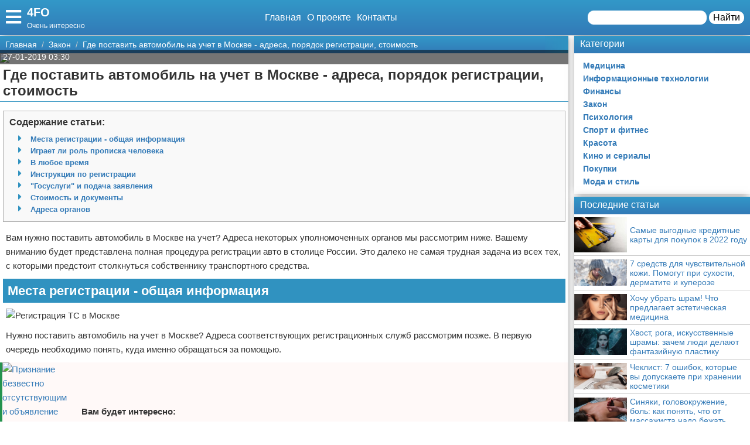

--- FILE ---
content_type: text/html; charset=UTF-8
request_url: https://4fo.ru/zakon/6280-gde-postavit-avtomobil-na-uchet-v-moskve-adresa-poryadok-registracii-stoimost/
body_size: 17996
content:
<!doctype html>
<html lang="ru-RU" prefix="og: http://ogp.me/ns# fb: http://ogp.me/ns/fb#" itemscope itemtype="http://schema.org/Article">
<head>
    <meta charset="utf-8">
    <meta http-equiv="X-UA-Compatible" content="IE=edge">
    <meta name="viewport" content="width=device-width, initial-scale=1">
    <title>Где поставить автомобиль на учет в Москве - адреса, порядок регистрации, стоимость  — 4FO</title>
    <meta name="description" content="Вам нужно поставить автомобиль в Москве на учет? Адреса некоторых уполномоченных органов мы рассмотрим ниже. Вашему вниманию будет представлена полная " />
    <base href="https://4fo.ru" />
    <meta name="theme-color" content="#337ab7" />
    <link rel="canonical" href="https://4fo.ru/zakon/6280-gde-postavit-avtomobil-na-uchet-v-moskve-adresa-poryadok-registracii-stoimost/"/>
    <!-- CSRF Token -->
    <meta name="csrf-token" content="KVSxZ9Gm4Z2ANQ1hvjRAW0cQAyT9jKB7Ef5CJHsz">
                <meta name="yandex-verification" content="59efaf0a16d001b3" />
            
    <meta http-equiv="x-dns-prefetch-control" content="on">
    <link rel="dns-prefetch" href="//img.4fp.ru">
    <link rel="dns-prefetch" href="//cdn.4fp.ru">
    <link rel="dns-prefetch" href="//mc.yandex.ru">
    <link rel="dns-prefetch" href="//cdn-vk.com">
    
    <link itemprop="mainEntityOfPage" href="https://4fo.ru/zakon/6280-gde-postavit-avtomobil-na-uchet-v-moskve-adresa-poryadok-registracii-stoimost" />
    
    <meta property="og:locale" content="ru_RU"/>
    <meta property="og:site_name" content="4FO"/>
    <meta property="og:title" content="Где поставить автомобиль на учет в Москве - адреса, порядок регистрации, стоимость"/>
    <meta property="og:url" content="https://4fo.ru/zakon/6280-gde-postavit-avtomobil-na-uchet-v-moskve-adresa-poryadok-registracii-stoimost"/>
    <meta property="og:type" content="article"/>
        <meta property="article:published_time" content="2019-01-26T17:30:07+00:00"/>
    <meta property="article:modified_time" content="2019-01-26T17:30:07+00:00" />
    <meta property="og:updated_time" content="2019-01-26T17:30:07+00:00" />
        <meta property="article:section" content="Закон"/>
            <meta property="og:description" content="Вам нужно поставить автомобиль в Москве на учет? Адреса некоторых уполномоченных органов мы рассмотрим ниже. Вашему вниманию будет представлена полная "/>
    <meta property="og:image" content="http://fb.ru/misc/i/gallery/26435/3145877.jpg"/>
    <!-- Google+ / Schema.org -->
    <meta itemprop="name" content="4FO"/>
    <meta itemprop="headline" content="Где поставить автомобиль на учет в Москве - адреса, порядок регистрации, стоимость"/>
    <meta itemprop="description" content="Вам нужно поставить автомобиль в Москве на учет? Адреса некоторых уполномоченных органов мы рассмотрим ниже. Вашему вниманию будет представлена полная "/>
    <meta itemprop="image" content="http://fb.ru/misc/i/gallery/26435/3145877.jpg"/>
        <meta itemprop="datePublished" content="2019-01-26T17:30:07+00:00"/>  
    <meta itemprop="dateModified" content="2019-01-26T17:30:07+00:00" />  
            <meta itemprop="author" content="volk"/>
        <!-- Twitter Cards -->
    <meta name="twitter:title" content="Где поставить автомобиль на учет в Москве - адреса, порядок регистрации, стоимость"/>
    <meta name="twitter:url" content="https://4fo.ru/zakon/6280-gde-postavit-avtomobil-na-uchet-v-moskve-adresa-poryadok-registracii-stoimost"/>
    <meta name="twitter:description" content="Вам нужно поставить автомобиль в Москве на учет? Адреса некоторых уполномоченных органов мы рассмотрим ниже. Вашему вниманию будет представлена полная "/>
    <meta name="twitter:image" content="http://fb.ru/misc/i/gallery/26435/3145877.jpg"/>
    <meta name="twitter:card" content="summary_large_image"/>
    <link rel="icon" href="/favicon.ico" type="image/x-icon">
    <meta name="verify-admitad" content="3ec003e02a" />

    
    <!-- Styles -->
   
 <link rel="preload" href="//4fo.ru/css/default.css" as="style" onload="this.onload=null;this.rel='stylesheet'">
     <link rel="preload" href="//4fo.ru/modules/fontawesome/css/all.min.css" as="style" onload="this.onload=null;this.rel='stylesheet'">
    <noscript>
    <link rel="stylesheet" href="//4fo.ru/css/default.css">
    <link rel="stylesheet" href="//4fo.ru/modules/fontawesome/css/all.min.css">
    </noscript>
    <style>
        .load {
            background: #FFF;
            z-index:9999;
            width:100%;
            height:100%;
            position: absolute;
        }
    </style>
    <script data-ad-client="ca-pub-1291319530738106" async src="https://pagead2.googlesyndication.com/pagead/js/adsbygoogle.js"></script>
    <script async src="https://yandex.ru/ads/system/header-bidding.js"></script>
<script>
const dcJs = document.createElement('script'); 
dcJs.src = "https://ads.digitalcaramel.com/js/1ku.ru.js?ts="+new Date().getTime();
dcJs.async = true;
document.head.appendChild(dcJs);
</script>
    <!-- Yandex.RTB -->
<script>window.yaContextCb=window.yaContextCb||[]</script>
<script src="https://yandex.ru/ads/system/context.js" async></script>
<!-- Yandex.Market Widget -->
<script async src="https://aflt.market.yandex.ru/widget/script/api" type="text/javascript"></script>
<script type="text/javascript">
    (function (w) {
        function start() {
            w.removeEventListener("YaMarketAffiliateLoad", start);
            w.YaMarketAffiliate.createWidget({type:"models",
	containerId:"marketWidget",
	params:{clid:2795219,
		searchType:"attractive",
		themeRows:5,
		themeId:1 } });
        }
        w.YaMarketAffiliate
            ? start()
            : w.addEventListener("YaMarketAffiliateLoad", start);
    })(window);
</script>
<!-- End Yandex.Market Widget -->
</head>
<body class="bg-light">
    <div class="load"></div>
    <header>
        <div class="header ggc">
    <div class="header-rows">
        <div class="logo">
            <label class="hamburger-icon" for="hamburger-checkbox">
                <span><i class="fas fa-bars"></i></span>
            </label>
            <div class="logo-block"><div class="logo-name"><a href="/">4FO</a></div><div class="logo-desc">Очень интересно</div> </div>
        </div>
        <div class="header-menu">
            <ul class="header-nav">
                <li><a href="/">Главная</a></li>
                <li><a href="/about">О проекте</a></li>
                <li><a href="/contacts">Контакты</a></li>
            </ul>
            <div class="header-search">
                <form action="/search">
                    <input type="text" name="q" >
                    <button>Найти</button>
                </form>
            </div>
            <div class="header-search-mobile"><a href="/search"><i class="fas fa-search"></i></a></div>
        </div>
    </div>
</div>
<input type="checkbox" id="hamburger-checkbox"/>
<nav class="nav">
    <div class="nav-header">
        <span>Меню</span>
        <label class="" for="hamburger-checkbox">
            <span>X</span>
        </label>
    </div>
        <ul class="nav__list">
            <li><a href="/">Главная</a></li>
            <li>
        <input id="topmenu-group-0" type="checkbox" hidden />
            <div><a href="/categories/">Категории</a><label for="topmenu-group-0"><span class="fa fa-angle-right"></span></label></div>
            <ul class="topmenu-grouplist">
                <li><a href="/medicina/">Медицина</a>
        </li>
        <li><a href="/informacionnye-texnologii/">Информационные технологии</a>
        </li>
        <li><a href="/finansy/">Финансы</a>
        </li>
        <li><a href="/zakon/">Закон</a>
        </li>
        <li><a href="/psixologiya/">Психология</a>
        </li>
        <li><a href="/sport-i-fitnes/">Спорт и фитнес</a>
        </li>
        <li><a href="/krasota/">Красота</a>
        </li>
        <li><a href="/kino-i-serialy/">Кино и сериалы</a>
        </li>
        <li><a href="/pokupki/">Покупки</a>
        </li>
        <li><a href="/moda-i-stil/">Мода и стиль</a>
        </li>
            </ul>
            <li><a href="/search/">Поиск</a></li>
            <li><a href="/about/">О проекте</a></li>
            <li><a href="/contacts/">Контакты</a></li>
            <li><a href="/sotrudnichestvo/">Сотрудничество</a></li>
            <li><a href="/razmeshchenie-reklamy/">Размещение рекламы</a></li>
            <li><a href="/dlya-pravoobladateley/">Для правообладателей</a></li>
            <li><a href="/usloviya-predostavleniya-informatsii/">Условия предоставления информации</a></li>
            <li><a href="/otkaz-ot-otvetstvennosti/">Отказ от ответственности</a></li>
        </ul>
</nav>

        <label class="back-full" for="hamburger-checkbox"></label>
    </header>
    <script>
  window.vkAsyncInit = function() {
    VK.init({
      apiId: 6839446,
      onlyWidgets: true
    });
    if (typeof(vk_groups) !== "undefined") { VK.Widgets.Group("vk_groups", {mode: 3, no_cover: 1, width: "auto"}, 172804971); }
    if (typeof(vk_comments) !== "undefined") { VK.Widgets.Comments("vk_comments", {limit: 30, attach: "photo", autoPublish: 1}); }
    if (typeof(vk_like) !== "undefined") { VK.Widgets.Like("vk_like", {type: "button", verb: 1, height: 22}); }
    if (typeof(comments_browse) !== "undefined") { VK.Widgets.CommentsBrowse('comments_browse', {limit: '5', height: '1', mini: 1}); }

    
    
    
    
        };
        setTimeout(function() {
      var el = document.createElement("script");
      el.type = "text/javascript";
      el.src = "https://vk.com/js/api/openapi.js?156";
      el.async = true;
      document.getElementById("vk_scripts").appendChild(el);
      }, 4500);
    </script>
    <script>
        var title = document.querySelector("title").innerHTML;
        var description = document.querySelector("meta[name='description']").getAttribute("content");
        var image = document.querySelector("meta[property='og:image']").getAttribute("content");
        var url = document.querySelector("link[rel='canonical']").getAttribute("href");
        var text = document.querySelector("meta[name='description']").getAttribute("content");
        
        Share = {
	vkontakte: function(purl = url, ptitle = title, pimg = image, ptext = description) {
		url  = 'https://vk.com/share.php?';
		url += 'url='          + encodeURIComponent(purl);
		url += '&title='       + encodeURIComponent(ptitle);
		url += '&description=' + encodeURIComponent(ptext);
		url += '&image='       + encodeURIComponent(pimg);
		url += '&noparse=true';
		Share.popup(url);
	},
	odnoklassniki: function(purl = url, ptitle = title, pimg = image, ptext = description) {
                url = 'https://connect.ok.ru/offer?';
                url += '&url='    + encodeURIComponent(purl);
                url += '&title=' + encodeURIComponent(ptitle);
                url += '&imageUrl=' + encodeURIComponent(pimg);
		
		Share.popup(url);
	},
	facebook: function(purl = url, ptitle = title, pimg = image, ptext = description) {
		url  = 'https://www.facebook.com/sharer.php?m2w&s=100';
		url += '&p[title]='     + encodeURIComponent(ptitle);
		url += '&p[summary]='   + encodeURIComponent(ptext);
		url += '&p[url]='       + encodeURIComponent(purl);
		url += '&p[images][0]=' + encodeURIComponent(pimg);
		Share.popup(url);
	},
	twitter: function(purl = url, ptitle = title) {
		url  = 'https://twitter.com/intent/tweet?';
		url += 'text='      + encodeURIComponent(ptitle);
		url += '&url='      + encodeURIComponent(purl);
		Share.popup(url);
	},
	mailru: function(purl = url, ptitle = title, pimg = image, ptext = description) {
		url  = 'https://connect.mail.ru/share?';
		url += 'url='          + encodeURIComponent(purl);
		url += '&title='       + encodeURIComponent(ptitle);
		url += '&description=' + encodeURIComponent(ptext);
		url += '&imageurl='    + encodeURIComponent(pimg);
		Share.popup(url)
	},

	popup: function(url) {
		window.open(url,'','toolbar=0,status=0,width=626,height=436');
	}
};
</script>    <div id="vk_scripts"></div>
    <div class="general-container">
        <div class="main-section">
            <main class="hfeed">
                <div role="navigation" aria-label="Breadcrumbs" class="breadcrumb-trail breadcrumbs ggc">
    <ul class="trail-items" itemscope="" itemtype="http://schema.org/BreadcrumbList">
        <meta name="numberOfItems" content="3">
        <meta name="itemListOrder" content="Ascending">
                    <li itemprop="itemListElement" itemscope itemtype="http://schema.org/ListItem">
                <a href="https://4fo.ru"  rel="home"  itemprop="item">
                    <span itemprop="name">Главная</span>
                </a>
                <meta itemprop="position" content="1">
            </li>
                    <li itemprop="itemListElement" itemscope itemtype="http://schema.org/ListItem">
                <a href="https://4fo.ru/zakon/"  itemprop="item">
                    <span itemprop="name">Закон</span>
                </a>
                <meta itemprop="position" content="2">
            </li>
                    <li itemprop="itemListElement" itemscope itemtype="http://schema.org/ListItem">
                <a href="https://4fo.ru/zakon/6280-gde-postavit-avtomobil-na-uchet-v-moskve-adresa-poryadok-registracii-stoimost/"  itemprop="item">
                    <span itemprop="name">Где поставить автомобиль на учет в Москве - адреса, порядок регистрации, стоимость</span>
                </a>
                <meta itemprop="position" content="3">
            </li>
            </ul>
</div>                <div style="display:none" itemprop="publisher" itemscope itemtype="https://schema.org/Organization">
    <meta itemprop="name" content="Volk"/>
    <div itemprop="logo" itemscope itemtype="https://schema.org/ImageObject"> 
        <img itemprop="url image" src="https://4fo.ru/img/logo.jpg" style="display:none;"/> 
    </div> 
</div>
<article class="entry-header hentry">
    <div class="post-card">
        <div class="post-image">
                        <figure>
                <img src="http://fb.ru/misc/i/gallery/26435/3145877.jpg">
            </figure>
                        <div class="post-img-info "><span class="updated published posted-at" datetime="27-01-2019 03:30">27-01-2019 03:30</span><div class="post-views"><!--<i class="far fa-eye"></i> 22--></div></div>
        </div>
        <h1 class="entry-title">Где поставить автомобиль на учет в Москве - адреса, порядок регистрации, стоимость</h1>
        <div class="line"></div>
        <div class="entry-content" itemprop="articleBody">
            <div class="content"> <div class="content-headers"><b>Содержание статьи:</b><br><ul class="content-h" id="page-contents"><li class="fas"><a href="/zakon/6280-gde-postavit-avtomobil-na-uchet-v-moskve-adresa-poryadok-registracii-stoimost#Места-регистрации---общая-информация">Места регистрации - общая информация</a></li><li class="fas"><a href="/zakon/6280-gde-postavit-avtomobil-na-uchet-v-moskve-adresa-poryadok-registracii-stoimost#Играет-ли-роль-прописка-человека">Играет ли роль прописка человека</a></li><li class="fas"><a href="/zakon/6280-gde-postavit-avtomobil-na-uchet-v-moskve-adresa-poryadok-registracii-stoimost#В-любое-время">В любое время</a></li><li class="fas"><a href="/zakon/6280-gde-postavit-avtomobil-na-uchet-v-moskve-adresa-poryadok-registracii-stoimost#Инструкция-по-регистрации">Инструкция по регистрации</a></li><li class="fas"><a href="/zakon/6280-gde-postavit-avtomobil-na-uchet-v-moskve-adresa-poryadok-registracii-stoimost#"Госуслуги"-и-подача-заявления">"Госуслуги" и подача заявления</a></li><li class="fas"><a href="/zakon/6280-gde-postavit-avtomobil-na-uchet-v-moskve-adresa-poryadok-registracii-stoimost#Стоимость-и-документы">Стоимость и документы</a></li><li class="fas"><a href="/zakon/6280-gde-postavit-avtomobil-na-uchet-v-moskve-adresa-poryadok-registracii-stoimost#Адреса-органов">Адреса органов</a></li></ul></div> <p>Вам нужно поставить автомобиль в Москве на учет? Адреса некоторых уполномоченных органов мы рассмотрим ниже. Вашему вниманию будет представлена полная процедура регистрации авто в столице России. Это далеко не самая трудная задача из всех тех, с которыми предстоит столкнуться собственнику транспортного средства.</p>
<a name="Места-регистрации---общая-информация" class="page-contents-link"></a><h2>Места регистрации - общая информация</h2>
<p> <img src="http://fb.ru/misc/i/gallery/26435/3145877.jpg"  itemprop="image" alt="Регистрация ТС в Москве" class="if uuid-3145877"   / /> 
<p>Нужно поставить автомобиль на учет в Москве? Адреса соответствующих регистрационных служб рассмотрим позже. В первую очередь необходимо понять, куда именно обращаться за помощью.</p>
<p class="post-other">
    <a href="/zakon/6278-priznanie-bezvestno-otsutstvuyushhim-i-obyavlenie-umershim-poryadok-i-pravovye-normy-sroki/"><img src="http://fb.ru/misc/i/gallery/31431/3145743.jpg" alt="Признание безвестно отсутствующим и объявление умершим: порядок и правовые нормы, сроки"></a><span class="post-other-desc"><span class="desc">Вам будет интересно:</span><a href="/zakon/6278-priznanie-bezvestno-otsutstvuyushhim-i-obyavlenie-umershim-poryadok-i-pravovye-normy-sroki/">Признание безвестно отсутствующим и объявление умершим: порядок и правовые нормы, сроки</a></span>
</p>
<p>Регистрационные действия с автомобилями в Российской Федерации проводятся через Госавтоинспекции, МРЭО и отделения ГИБДД. Можно обратиться с соответствующим запросом и заранее подготовленными документами в службу "одного окна", а также во центр "Мои документы".</p>
<a name="Играет-ли-роль-прописка-человека" class="page-contents-link"></a><h2>Играет ли роль прописка человека</h2>
<p>Можно ли поставить автомобиль на учет в Москве без прописки? Да, но для этого транспорт должен быть приобретен в столице России. Именно при таком повороте событий у уполномоченных органов не будет никаких вопросов.</p>
<p>По закону зарегистрировать ТС можно в любом регионе РФ. Но тогда транспортный налог будет рассчитываться по правилам города, в котором авто поставили на учет. Это не всегда выгодно. Особенно если речь идет о Москве - здесь налоговые ставки не являются маленькими.</p>
<a name="В-любое-время" class="page-contents-link"></a><h2>В любое время</h2>
<p>Интересно, где можно поставить автомобиль на учет в Москве круглосуточно? Адреса, представленные ниже, принимают заявления от граждан в определенное время. Ни один кабинет по приему населения в уполномоченных органах не работает 24 часа в сутки.</p>
<p>Тем не менее, подать заявление на постановку авто на учет можно и среди ночи. Для этого придется воспользоваться дистанционным обращением в уполномоченный орган. Поможет в этом сервис ЕСИА "Госуслуги". С его помощью в любой момент можно заказывать государственные и муниципальные услуги.</p>
<p> <img src="http://fb.ru/misc/i/gallery/26435/3145873.jpg"  itemprop="image" alt=""Госуслуги" - как поставить ТС на учет" class="if uuid-3145873"   / /> 
<p>Только сначала пользователь должен осуществить регистрацию на официальном портале, а затем подтвердить личность любым удобным способом. Лишь после этого гражданин сможет обращаться во все предлагаемые государственные органы, не выходя из дома. Очень удобно!</p>
<a name="Инструкция-по-регистрации" class="page-contents-link"></a><h2>Инструкция по регистрации</h2>
<p>Нужно поставить автомобиль на учет в Москве? Адреса указанных ранее уполномоченных органов опубликованы ниже. Это только несколько точек принятия заявлений от населения. Наиболее полный перечень подобных организаций лучше изучать для конкретного района столицы. Например, многофункциональных центров в Москве очень много. И лучше подыскать ближайшее отделение к месту своего жительства вручную.</p>
<p>Что нужно для регистрационных действий в отношении автомобиля? Человеку рекомендуется придерживаться следующего алгоритма действий:</p>
<li>Сформировать некий пакет документов, предусмотренный для дальнейшего оказания регистрационный услуг.</li>
<li>Заполнить заявление на регистрацию ТС.</li>
<li>Пройти техосмотр авто, а также оплатить регистрационные услуги.</li>
<li>Забрать обновленные документы на машину.</li>
<p>Эта инструкция подойдет и для МФЦ, и для МРЭО, и для ГИБДД. Обычно срок обслуживания граждан по вопросам, связанным с постановкой транспорта на учет, не превышает нескольких часов. Правда, при обращении в МФЦ или к другим посредникам процесс может затянуться на несколько дней. Это вполне нормальное явление.</p>
<p> <img src="http://fb.ru/misc/i/gallery/26435/3145874.jpg"  itemprop="image" alt="Обращение в ГИБДД за регистрацией автомобиля" class="if uuid-3145874"   / /> 
<a name=""Госуслуги"-и-подача-заявления" class="page-contents-link"></a><h2>"Госуслуги" и подача заявления</h2>
<p>Не хочется думать, где поставить автомобиль в Москве на учет? Адреса уполномоченных служб можно узнать как самостоятельно, так позвонив в отделение ГИБДД. Но самым простым способом все же остается обращение в многофункциональный центр.</p>
<p>Как уже было сказано, можно подать запрос на постановку ТС на учет дистанционно, на "Госуслугах". Для этого придется:</p>
<li>Отыскать в списке доступных электронных услуг раздел "Регистрация ТС".</li>
<li>Выбрать причину обращения в уполномоченную службу.</li>
<li>Заполнить электронное заявление на регистрацию ТС.</li>
<li>Выбрать место получения документов на авто. В соответствующем блоке будет указан адрес соответствующей организации, а также время приема населения.</li>
<li>Отправить заявление на обработку.</li>
<li>Оплатить постановку транспорта на учет.</li>
<p>Если гражданин перечисляет деньги в счет пошлины через ЕСИА, он получит 30 % скидку на соответствующие платежи. А значит, использование "Госуслуг" выгодно для владельцев ТС.</p>
<a name="Стоимость-и-документы" class="page-contents-link"></a><h2>Стоимость и документы</h2>
<p>Чтобы поставить машину на учет, нужно сначала подготовить определенный пакет документов, а затем оплатить соответствующие услуги. Иначе зарегистрировать авто не получится.</p>
<p>Обычно для регистрационных действий требуются следующие документы:</p>
<ul> 
<li>паспорт;</li>
<li>правоустанавливающий документ на ТС;</li>
<li>ПТС;</li>
<li>СТС и полис страховки (при наличии);</li>
<li>чек об уплате пошлины.</li>
</ul>
<p>За регистрационные действия платят по-разному. Все зависит от того, какие именно услуги оказывают во время регистрации.</p>
<p> <img src="http://fb.ru/misc/i/gallery/26435/3145875.jpg"  itemprop="image" alt="Где в Москве зарегистрировать машину" class="if uuid-3145875"   / /> 
<p>Например, можно ориентироваться на следующие пошлины:</p>
<ul> 
<li>изготовление номерных знаков - 2 000 рублей;</li>
<li>корректировка техпаспорта - 350 рублей;</li>
<li>электронных ПТС - 650 рублей;</li>
<li>новое СТС на бумаге/пластике - 500/1 500 рублей;</li>
<li>перевыпуск бумажного ПТС - 800 рублей.</li>
</ul>
<p>Разумеется, при оплате пошлин через "Госуслуги", гражданин получает 30% скидку.</p>
<a name="Адреса-органов" class="page-contents-link"></a><h2>Адреса органов</h2>
<p>Нужно поставить автомобиль в Москве на учет? Адреса МФЦ и ГИБДД для проведения этой операции можно использовать такие:</p>
<ul> 
<li>Твардовского, дом 8;</li>
<li>Нагатинская, 2, строение 3;</li>
<li>улица Перерва, дом 21;</li>
<li>переулок Посланников, 20;</li>
<li>шоссе Щелковское, дом 27 А;</li>
<li>Кременчугская, 9;</li>
<li>Борисовские пруды, дом 18, корпус 3, строение 2.</li>
</ul>
<p>Это, как уже было сказано, далеко не все места в Москве, в которых можно зарегистрировать ТС. Тем не менее, теперь понятно, куда обратиться за помощью при необходимости.</p>
</p>
<p><br>
<br>
<a rel="nofollow" target="_blank" href="https://4fo.ru/away?to=http://fb.ru/article/461107">Источник</a></p></div>
            
            
            <div class="article-social">
                <div></div>
                <div class="social-like">
                    <div id="vk_like"></div>
                </div>
            </div>
            <div class="social-share">
                <span class="social-share-h">Понравилась статья? Поделись с друзьями:</span>
                <div class="social-share-rows">
                    <a class="soc-share vk" onclick="Share.vkontakte()"><i class="fab fa-vk"></i></a>
                    <a class="soc-share fb" onclick="Share.facebook()"><i class="fab fa-facebook-f"></i></a>
                    <a class="soc-share ok" onclick="Share.odnoklassniki()"><i class="fab fa-odnoklassniki"></i></a>
                    <a class="soc-share twitter" onclick="Share.twitter()"><i class="fab fa-twitter"></i></a>
                </div>
            </div>
            
            
                            <div class="ads content_after"><div class="ads-title ggc-ads sidebar-title">Реклама</div><!-- Yandex.RTB R-A-439153-3 -->
<div id="yandex_rtb_R-A-439153-3"></div>
<script type="text/javascript">
    (function(w, d, n, s, t) {
        w[n] = w[n] || [];
        w[n].push(function() {
            Ya.Context.AdvManager.render({
                blockId: "R-A-439153-3",
                renderTo: "yandex_rtb_R-A-439153-3",
                async: true
            });
        });
        t = d.getElementsByTagName("script")[0];
        s = d.createElement("script");
        s.type = "text/javascript";
        s.src = "//an.yandex.ru/system/context.js";
        s.async = true;
        t.parentNode.insertBefore(s, t);
    })(this, this.document, "yandexContextAsyncCallbacks");
</script></div>
                                    <div class="content-author" itemscope="" itemtype="http://www.schema.org/Person">
                <div class="author-box">
                                        
                    <div class="author-box-content">

                        <div class="author-box-data">
                            
                            <span>Автор: </span>
                            <a class="author-avatar" itemprop="url" href="#" target="_blank">
                        <img class="author-avatar-img" src="/img/no-avatar.jpg" alt="Ванда Соколова">
                    </a>
                            <a class="author author-name" href="#" rel="author"  target="_blank" ><span itemprop="name">Ванда Соколова</span></a>
                            <time class="author-date updated published" datetime="2019-01-26T17:30:07+00:00"> 27-01-2019 03:30</time>
                        </div>
                        <div class="author-comment">Жду ваши вопросы и мнения в комментариях</div>
                    </div>
                                    </div>
            </div>
                    </div>
    </div>
    <div class="post-comments">
        <div id="vk_comments"></div>
<aside>
    <div class="block-title bgg">Подпишись на нашу группу ВКонтакте</div>
    <div id="vk_groups"></div>
    
</aside>






    </div>
    <aside>
        <div class="block-title bgg">Похожие статьи</div>
        <div class="post-similar category-posts-rows">
             <div class="post-row">
    <section class="post-row-section">
        <div class="post-row-header ggc">
            <h2><a href="/zakon/7880-soglashenie-ob-opredelenii-doley-osobennosti-sostavleniya-i-zaklyucheniya/">Соглашение об определении долей: особенности составления и заключения</a></h2>
        </div>
        <div class="post-row-info">

            <div class="post-row-img">
                <a href="/zakon/7880-soglashenie-ob-opredelenii-doley-osobennosti-sostavleniya-i-zaklyucheniya/">
                    <img src="http://fb.ru/misc/i/gallery/44629/3264469.jpg" alt="Соглашение об определении долей: особенности составления и заключения">
                </a>
            </div>
<div class="post-row-body">
                <p>Соглашение об определении долей – форма взаимодействия собственников. Общая собственность на дом не прекращается, она становится более формализованной. Рассмотрим, почему такого рода соглашения заключаются и что нужно учесть при их оформлении.
Общая собственность
Законодательные акты, начиная с 1990-х гг., предусматривали передачу в собственность граждан жилья и земельных участков. Не всегда владельцем становился один человек, их могло быть больше.</p>
            </div>
        </div>
        <div class="post-row-data">
                <div class="">
                    <div class="post-row-data-info">
                        <div class="post-row-autor" itemscope itemtype="http://www.schema.org/Person">
                                                        <a href="#" itemprop="url">
                                <span rel="author" itemprop="name">Август Борисов</span>
                            </a>
                                                    </div>
                        <div class="post-row-date">28-06-2019 04:42</div>
                    </div>
                    <div class="post-row-category"><a href="/zakon">Закон</a></div>
                </div>
            <div><a class="post-row-detail ggc" href="/zakon/7880-soglashenie-ob-opredelenii-doley-osobennosti-sostavleniya-i-zaklyucheniya/">Подробнее</a></div>
                
            </div>
    </section>
</div>
             <div class="post-row">
    <section class="post-row-section">
        <div class="post-row-header ggc">
            <h2><a href="/zakon/7879-posolstvo-rumynii-v-moskve-adres-i-obshchie-svedeniya/">Посольство Румынии в Москве: адрес и общие сведения</a></h2>
        </div>
        <div class="post-row-info">

            <div class="post-row-img">
                <a href="/zakon/7879-posolstvo-rumynii-v-moskve-adres-i-obshchie-svedeniya/">
                    <img src="http://fb.ru/misc/i/m/1/8/5/4/1/18541.png" alt="Посольство Румынии в Москве: адрес и общие сведения">
                </a>
            </div>
<div class="post-row-body">
                <p>На территории России располагается только одно посольство Румынии - в Москве. Кроме этого, в Российской Федерации располагаются два генеральных консульства. Одно - в городе Санкт-Петербурге и второе - в Ростове-на-Дону. Они занимаются обслуживанием Ростовской и Ленинградской областей.
Общие сведения
Посольство Румынии в Москве работает в первую очередь для выдачи виз гражданам России, которые хотели бы посетить это государство. Они выдают как краткосрочные,</p>
            </div>
        </div>
        <div class="post-row-data">
                <div class="">
                    <div class="post-row-data-info">
                        <div class="post-row-autor" itemscope itemtype="http://www.schema.org/Person">
                                                        <a href="#" itemprop="url">
                                <span rel="author" itemprop="name">Август Герасимов</span>
                            </a>
                                                    </div>
                        <div class="post-row-date">28-06-2019 04:42</div>
                    </div>
                    <div class="post-row-category"><a href="/zakon">Закон</a></div>
                </div>
            <div><a class="post-row-detail ggc" href="/zakon/7879-posolstvo-rumynii-v-moskve-adres-i-obshchie-svedeniya/">Подробнее</a></div>
                
            </div>
    </section>
</div>
             <div class="post-row">
    <section class="post-row-section">
        <div class="post-row-header ggc">
            <h2><a href="/zakon/7878-shtraf-za-gbo-bez-dokumentov-i-posledstviya/">Штраф за ГБО без документов и последствия</a></h2>
        </div>
        <div class="post-row-info">

            <div class="post-row-img">
                <a href="/zakon/7878-shtraf-za-gbo-bez-dokumentov-i-posledstviya/">
                    <img src="http://fb.ru/misc/i/gallery/100377/3258991.jpg" alt="Штраф за ГБО без документов и последствия">
                </a>
            </div>
<div class="post-row-body">
                <p>ГБО – это специальная газобаллонная аппаратура. Благодаря ее монтажу машина может функционировать на традиционном жидком горючем, метане или пропано-бутановой смеси. Главный принцип работы заключается в переключении метода питания двигателя. Это дает водителю определенные экономические выгоды. Но наличие данного оборудования без специальной документации карается по закону. И автовладельцы обязаны знать, какой штраф за незарегистрированное ГБО им может</p>
            </div>
        </div>
        <div class="post-row-data">
                <div class="">
                    <div class="post-row-data-info">
                        <div class="post-row-autor" itemscope itemtype="http://www.schema.org/Person">
                                                        <a href="#" itemprop="url">
                                <span rel="author" itemprop="name">Август Борисов</span>
                            </a>
                                                    </div>
                        <div class="post-row-date">28-06-2019 04:42</div>
                    </div>
                    <div class="post-row-category"><a href="/zakon">Закон</a></div>
                </div>
            <div><a class="post-row-detail ggc" href="/zakon/7878-shtraf-za-gbo-bez-dokumentov-i-posledstviya/">Подробнее</a></div>
                
            </div>
    </section>
</div>
             <div class="post-row">
    <section class="post-row-section">
        <div class="post-row-header ggc">
            <h2><a href="/zakon/7877-litsa-podlezhashchie-ugolovnoy-otvetstvennosti-uk-rf-glava-4/">Лица, подлежащие уголовной ответственности. УК РФ Глава 4</a></h2>
        </div>
        <div class="post-row-info">

            <div class="post-row-img">
                <a href="/zakon/7877-litsa-podlezhashchie-ugolovnoy-otvetstvennosti-uk-rf-glava-4/">
                    <img src="http://fb.ru/misc/i/gallery/20380/3265302.jpg" alt="Лица, подлежащие уголовной ответственности. УК РФ Глава 4">
                </a>
            </div>
<div class="post-row-body">
                <p>В совершении преступления можно обвинить только человека. Ни юрлицо, ни учреждение, ни организация не могут нести ответственность за нарушение УК. Каждое преступление обладает своими индивидуальными чертами, которые в том числе относятся и к характеристике граждан, причастных к нему. В нашей статье попробуем разобраться, в каких случаях наступает уголовная ответственность, какие лица могут к ней привлекаться.

Общие сведения
У каждого человека есть</p>
            </div>
        </div>
        <div class="post-row-data">
                <div class="">
                    <div class="post-row-data-info">
                        <div class="post-row-autor" itemscope itemtype="http://www.schema.org/Person">
                                                        <a href="#" itemprop="url">
                                <span rel="author" itemprop="name">Август Борисов</span>
                            </a>
                                                    </div>
                        <div class="post-row-date">28-06-2019 04:42</div>
                    </div>
                    <div class="post-row-category"><a href="/zakon">Закон</a></div>
                </div>
            <div><a class="post-row-detail ggc" href="/zakon/7877-litsa-podlezhashchie-ugolovnoy-otvetstvennosti-uk-rf-glava-4/">Подробнее</a></div>
                
            </div>
    </section>
</div>
             <div class="post-row">
    <section class="post-row-section">
        <div class="post-row-header ggc">
            <h2><a href="/zakon/7876-prodazha-doli-v-ustavnom-kapitale-obrazets-dogovora-dokumenty-poshagovaya-instruktsiya/">Продажа доли в уставном капитале: образец договора, документы, пошаговая инструкция</a></h2>
        </div>
        <div class="post-row-info">

            <div class="post-row-img">
                <a href="/zakon/7876-prodazha-doli-v-ustavnom-kapitale-obrazets-dogovora-dokumenty-poshagovaya-instruktsiya/">
                    <img src="http://fb.ru/misc/i/gallery/20380/3265728.jpg" alt="Продажа доли в уставном капитале: образец договора, документы, пошаговая инструкция">
                </a>
            </div>
<div class="post-row-body">
                <p>В создании ООО нередко участвует несколько лиц. Каждый субъект вносит определенный вклад. В этом случае уставной капитал состоит из нескольких долей. Точная сумма каждой части устанавливается учредителями при составлении устава общества. Впоследствии эта доля будет признаваться первоначальной (стартовой) стоимостью. Если в создании общества участвует один субъект, то ему будет принадлежать 100 % уставного капитала. Участники могут вносить доли различной</p>
            </div>
        </div>
        <div class="post-row-data">
                <div class="">
                    <div class="post-row-data-info">
                        <div class="post-row-autor" itemscope itemtype="http://www.schema.org/Person">
                                                        <a href="#" itemprop="url">
                                <span rel="author" itemprop="name">Август Борисов</span>
                            </a>
                                                    </div>
                        <div class="post-row-date">28-06-2019 04:42</div>
                    </div>
                    <div class="post-row-category"><a href="/zakon">Закон</a></div>
                </div>
            <div><a class="post-row-detail ggc" href="/zakon/7876-prodazha-doli-v-ustavnom-kapitale-obrazets-dogovora-dokumenty-poshagovaya-instruktsiya/">Подробнее</a></div>
                
            </div>
    </section>
</div>
             <div class="post-row">
    <section class="post-row-section">
        <div class="post-row-header ggc">
            <h2><a href="/zakon/7875-priznanie-poterpevshim-po-ugolovnomu-delu-osnovaniya-zayavlenie-sroki/">Признание потерпевшим по уголовному делу: основания, заявление, сроки</a></h2>
        </div>
        <div class="post-row-info">

            <div class="post-row-img">
                <a href="/zakon/7875-priznanie-poterpevshim-po-ugolovnomu-delu-osnovaniya-zayavlenie-sroki/">
                    <img src="http://fb.ru/misc/i/gallery/20380/3265025.jpg" alt="Признание потерпевшим по уголовному делу: основания, заявление, сроки">
                </a>
            </div>
<div class="post-row-body">
                <p>В УПК РФ признанию потерпевшим по уголовному делу посвящена статья 42. В норме закреплены все моменты, касающиеся этой процедуры. Далее мы разберем ее особенности подробно.

Общие сведения
В ст. 42 Уголовно-процессуального кодекса установлены основания для признания потерпевшим по уголовному делу. Таким субъектом считается физлицо, которому причинен моральный, физический ущерб либо вред его имуществу. Потерпевшим может являться и юрлицо, если противоправными</p>
            </div>
        </div>
        <div class="post-row-data">
                <div class="">
                    <div class="post-row-data-info">
                        <div class="post-row-autor" itemscope itemtype="http://www.schema.org/Person">
                                                        <a href="#" itemprop="url">
                                <span rel="author" itemprop="name">Август Борисов</span>
                            </a>
                                                    </div>
                        <div class="post-row-date">28-06-2019 04:42</div>
                    </div>
                    <div class="post-row-category"><a href="/zakon">Закон</a></div>
                </div>
            <div><a class="post-row-detail ggc" href="/zakon/7875-priznanie-poterpevshim-po-ugolovnomu-delu-osnovaniya-zayavlenie-sroki/">Подробнее</a></div>
                
            </div>
    </section>
</div>
             <div class="post-row">
    <section class="post-row-section">
        <div class="post-row-header ggc">
            <h2><a href="/zakon/7874-soglashenie-o-nekonkurentsii-obrazets-sostavleniya/">Соглашение о неконкуренции: образец составления</a></h2>
        </div>
        <div class="post-row-info">

            <div class="post-row-img">
                <a href="/zakon/7874-soglashenie-o-nekonkurentsii-obrazets-sostavleniya/">
                    <img src="http://fb.ru/misc/i/gallery/20380/3266612.jpg" alt="Соглашение о неконкуренции: образец составления">
                </a>
            </div>
<div class="post-row-body">
                <p>В практике многих предприятий нередки случаи, когда ценные сотрудники переходят на работу к конкурентам. Никому, конечно, не хочется терять специалистов. Нередки случаи, когда конкуренты делают все, чтобы переманить к себе высококвалифицированных сотрудников, предлагая более высокую зарплату, премии, дополнительные преимущества. Что делать в таких ситуациях работодателю? Конечно, он тоже может повысить зарплату, назначить премии, предоставить другие</p>
            </div>
        </div>
        <div class="post-row-data">
                <div class="">
                    <div class="post-row-data-info">
                        <div class="post-row-autor" itemscope itemtype="http://www.schema.org/Person">
                                                        <a href="#" itemprop="url">
                                <span rel="author" itemprop="name">Август Борисов</span>
                            </a>
                                                    </div>
                        <div class="post-row-date">28-06-2019 04:42</div>
                    </div>
                    <div class="post-row-category"><a href="/zakon">Закон</a></div>
                </div>
            <div><a class="post-row-detail ggc" href="/zakon/7874-soglashenie-o-nekonkurentsii-obrazets-sostavleniya/">Подробнее</a></div>
                
            </div>
    </section>
</div>
             <div class="post-row">
    <section class="post-row-section">
        <div class="post-row-header ggc">
            <h2><a href="/zakon/7873-soglashenie-ob-opredelenii-doley-osobennosti-sostavleniya-i-zaklyucheniya/">Соглашение об определении долей: особенности составления и заключения</a></h2>
        </div>
        <div class="post-row-info">

            <div class="post-row-img">
                <a href="/zakon/7873-soglashenie-ob-opredelenii-doley-osobennosti-sostavleniya-i-zaklyucheniya/">
                    <img src="http://fb.ru/misc/i/gallery/44629/3264469.jpg" alt="Соглашение об определении долей: особенности составления и заключения">
                </a>
            </div>
<div class="post-row-body">
                <p>Соглашение об определении долей – форма взаимодействия собственников. Общая собственность на дом не прекращается, она становится более формализованной. Рассмотрим, почему такого рода соглашения заключаются и что нужно учесть при их оформлении.
Общая собственность
Законодательные акты, начиная с 1990-х гг., предусматривали передачу в собственность граждан жилья и земельных участков. Не всегда владельцем становился один человек, их могло быть больше.</p>
            </div>
        </div>
        <div class="post-row-data">
                <div class="">
                    <div class="post-row-data-info">
                        <div class="post-row-autor" itemscope itemtype="http://www.schema.org/Person">
                                                        <a href="#" itemprop="url">
                                <span rel="author" itemprop="name">Август Герасимов</span>
                            </a>
                                                    </div>
                        <div class="post-row-date">28-06-2019 04:35</div>
                    </div>
                    <div class="post-row-category"><a href="/zakon">Закон</a></div>
                </div>
            <div><a class="post-row-detail ggc" href="/zakon/7873-soglashenie-ob-opredelenii-doley-osobennosti-sostavleniya-i-zaklyucheniya/">Подробнее</a></div>
                
            </div>
    </section>
</div>
             <div class="post-row">
    <section class="post-row-section">
        <div class="post-row-header ggc">
            <h2><a href="/zakon/7872-posolstvo-rumynii-v-moskve-adres-i-obshchie-svedeniya/">Посольство Румынии в Москве: адрес и общие сведения</a></h2>
        </div>
        <div class="post-row-info">

            <div class="post-row-img">
                <a href="/zakon/7872-posolstvo-rumynii-v-moskve-adres-i-obshchie-svedeniya/">
                    <img src="http://fb.ru/misc/i/m/1/8/5/4/1/18541.png" alt="Посольство Румынии в Москве: адрес и общие сведения">
                </a>
            </div>
<div class="post-row-body">
                <p>На территории России располагается только одно посольство Румынии - в Москве. Кроме этого, в Российской Федерации располагаются два генеральных консульства. Одно - в городе Санкт-Петербурге и второе - в Ростове-на-Дону. Они занимаются обслуживанием Ростовской и Ленинградской областей.
Общие сведения
Посольство Румынии в Москве работает в первую очередь для выдачи виз гражданам России, которые хотели бы посетить это государство. Они выдают как краткосрочные,</p>
            </div>
        </div>
        <div class="post-row-data">
                <div class="">
                    <div class="post-row-data-info">
                        <div class="post-row-autor" itemscope itemtype="http://www.schema.org/Person">
                                                        <a href="#" itemprop="url">
                                <span rel="author" itemprop="name">Август Борисов</span>
                            </a>
                                                    </div>
                        <div class="post-row-date">28-06-2019 04:35</div>
                    </div>
                    <div class="post-row-category"><a href="/zakon">Закон</a></div>
                </div>
            <div><a class="post-row-detail ggc" href="/zakon/7872-posolstvo-rumynii-v-moskve-adres-i-obshchie-svedeniya/">Подробнее</a></div>
                
            </div>
    </section>
</div>
             <div class="post-row">
    <section class="post-row-section">
        <div class="post-row-header ggc">
            <h2><a href="/zakon/7871-shtraf-za-gbo-bez-dokumentov-i-posledstviya/">Штраф за ГБО без документов и последствия</a></h2>
        </div>
        <div class="post-row-info">

            <div class="post-row-img">
                <a href="/zakon/7871-shtraf-za-gbo-bez-dokumentov-i-posledstviya/">
                    <img src="http://fb.ru/misc/i/gallery/100377/3258991.jpg" alt="Штраф за ГБО без документов и последствия">
                </a>
            </div>
<div class="post-row-body">
                <p>ГБО – это специальная газобаллонная аппаратура. Благодаря ее монтажу машина может функционировать на традиционном жидком горючем, метане или пропано-бутановой смеси. Главный принцип работы заключается в переключении метода питания двигателя. Это дает водителю определенные экономические выгоды. Но наличие данного оборудования без специальной документации карается по закону. И автовладельцы обязаны знать, какой штраф за незарегистрированное ГБО им может</p>
            </div>
        </div>
        <div class="post-row-data">
                <div class="">
                    <div class="post-row-data-info">
                        <div class="post-row-autor" itemscope itemtype="http://www.schema.org/Person">
                                                        <a href="#" itemprop="url">
                                <span rel="author" itemprop="name">Август Борисов</span>
                            </a>
                                                    </div>
                        <div class="post-row-date">28-06-2019 04:35</div>
                    </div>
                    <div class="post-row-category"><a href="/zakon">Закон</a></div>
                </div>
            <div><a class="post-row-detail ggc" href="/zakon/7871-shtraf-za-gbo-bez-dokumentov-i-posledstviya/">Подробнее</a></div>
                
            </div>
    </section>
</div>
    </div>    </aside>
</article>

            </main>
        </div>
        <div class="sidebar">
            <div class="sidebar-row">
    <aside>
        <div class="sidebar-title ggc">Категории</div>
        <div class="sidebar-content">
            <nav class="sidebar-nav">
                <ul class="sidebar-nav__list">
                    <li><a href="/medicina/">Медицина</a>
        </li>
        <li><a href="/informacionnye-texnologii/">Информационные технологии</a>
        </li>
        <li><a href="/finansy/">Финансы</a>
        </li>
        <li><a href="/zakon/">Закон</a>
        </li>
        <li><a href="/psixologiya/">Психология</a>
        </li>
        <li><a href="/sport-i-fitnes/">Спорт и фитнес</a>
        </li>
        <li><a href="/krasota/">Красота</a>
        </li>
        <li><a href="/kino-i-serialy/">Кино и сериалы</a>
        </li>
        <li><a href="/pokupki/">Покупки</a>
        </li>
        <li><a href="/moda-i-stil/">Мода и стиль</a>
        </li>
                </ul>
            </nav> 
        </div>
    </aside>
</div> 
<div class="sidebar-row">
    <aside>
        <div class="sidebar-title ggc">Последние статьи</div>

       <div class="sidebar-new-posts-rows">
            <a href="/finansy/10771-samye-vygodnye-kreditnye-karty-dlya-pokupok-v-2022-godu/" class="sidebar-new-post">
        <img src="https://img.4fo.ru/50c0bbfe6b6467f398ae4f7cdf139c86/post/site/10771/medium/kreditka-1.jpg" alt="Самые выгодные кредитные карты для покупок в 2022 году">
        <span>Самые выгодные кредитные карты для покупок в 2022 году</span>
    </a>
            <a href="/krasota/10770-7-sredstv-dlya-chuvstvitelnoy-kozhi-pomogut-pri-sukhosti-dermatite-i-kuperoze/" class="sidebar-new-post">
        <img src="https://www.kiz.ru/upload/medialibrary/2af/2af8d037d4a760108b4aa931df51310e.jpg" alt="7 средств для чувствительной кожи. Помогут при сухости, дерматите и куперозе">
        <span>7 средств для чувствительной кожи. Помогут при сухости, дерматите и куперозе</span>
    </a>
            <a href="/krasota/10769-khochu-ubrat-shram-chto-predlagaet-esteticheskaya-meditsina/" class="sidebar-new-post">
        <img src="https://www.kiz.ru/upload/medialibrary/350/350f20ef36b1bdbcdc913776a8879970.jpg" alt="Хочу убрать шрам! Что предлагает эстетическая медицина">
        <span>Хочу убрать шрам! Что предлагает эстетическая медицина</span>
    </a>
            <a href="/krasota/10768-khvost-roga-iskusstvennye-shramy-zachem-lyudi-delayut-fantaziynuyu-plastiku/" class="sidebar-new-post">
        <img src="https://www.kiz.ru/upload/medialibrary/9e8/9e873537b926378d6801e672806c3c87.jpg" alt="Хвост, рога, искусственные шрамы: зачем люди делают фантазийную пластику">
        <span>Хвост, рога, искусственные шрамы: зачем люди делают фантазийную пластику</span>
    </a>
            <a href="/krasota/10767-cheklist-7-oshibok-kotorye-vy-dopuskaete-pri-khranenii-kosmetiki/" class="sidebar-new-post">
        <img src="https://www.kiz.ru/upload/medialibrary/12e/12e7bdae3f7ac9463877711277e8a71e.jpg" alt="Чеклист: 7 ошибок, которые вы допускаете при хранении косметики">
        <span>Чеклист: 7 ошибок, которые вы допускаете при хранении косметики</span>
    </a>
            <a href="/krasota/10766-sinyaki-golovokruzhenie-bol-kak-ponyat-chto-ot-massazhista-nado-bezhat/" class="sidebar-new-post">
        <img src="https://www.kiz.ru/upload/medialibrary/574/574acd1f6fb6803bf2314773a659891e.jpg" alt="Синяки, головокружение, боль: как понять, что от массажиста надо бежать">
        <span>Синяки, головокружение, боль: как понять, что от массажиста надо бежать</span>
    </a>
            <a href="/krasota/10765-vechnaya-vesna-6-glavnykh-voprosov-o-tom-pomozhet-li-vam-kollagen/" class="sidebar-new-post">
        <img src="https://www.kiz.ru/upload/medialibrary/35a/35ac30b84b77fa681c487c56c6d3fce5.jpg" alt="Вечная весна: 6 главных вопросов о том, поможет ли вам коллаген">
        <span>Вечная весна: 6 главных вопросов о том, поможет ли вам коллаген</span>
    </a>
            <a href="/krasota/10764-kak-ukhazhivat-za-litsom-v-raznom-vozraste/" class="sidebar-new-post">
        <img src="https://www.kiz.ru/upload/medialibrary/3d1/3d1f0ae570aeeee19d23c35759ccb208.jpg" alt="Как ухаживать за лицом в разном возрасте">
        <span>Как ухаживать за лицом в разном возрасте</span>
    </a>
            <a href="/medicina/10763-voda-s-limonom-i-yablochnyy-uksus-kak-zhit-s-kamnyami-v-pochkakh/" class="sidebar-new-post">
        <img src="https://www.kiz.ru/upload/medialibrary/a3e/a3efbaf396383de9c395f584b53bff60.jpg" alt="Вода с лимоном и яблочный уксус: как жить с камнями в почках">
        <span>Вода с лимоном и яблочный уксус: как жить с камнями в почках</span>
    </a>
            <a href="/medicina/10762-kogda-ne-spitsya-chto-takoe-sindrom-bespokoynykh-nog-i-kak-s-nim-spravitsya/" class="sidebar-new-post">
        <img src="https://www.kiz.ru/upload/medialibrary/6d1/6d1e0cee5caa66dfd1965bb9283da364.jpg" alt="Когда не спится: что такое синдром беспокойных ног и как с ним справиться">
        <span>Когда не спится: что такое синдром беспокойных ног и как с ним справиться</span>
    </a>
    </div>    </aside>
</div> 
<div class="sidebar-row">
    <div id="comments_browse"></div>
</div>

        </div>
    </div>
    <footer>
    <div class="footer">
    <div class="footer-rows">
        <div class="footer-menu">
            <div class="footer-column info-url">
                <a href="/about/">О проекте</a>
                <a href="/contacts/">Обратная связь</a>
            </div>
            <div class="footer-column info-url">
                <a href="/sotrudnichestvo/">Сотрудничество</a>
                <a href="/razmeshchenie-reklamy/">Размещение рекламы</a>
                <a href="/dlya-pravoobladateley/">Для правообладателей</a>
            </div>
            <div class="footer-column info-responsibility">
                <span>Информация взята из открытых источников, либо прислана нашими читателями. Все статьи размещенные на сайте представлены для ознакомления и не являются рекомендациями и используются в некоммерческих целях. Все права на материалы, изображения и прочую информацию пренадлежат их законным авторам (правообладателям).</span>
            </div>
        </div>
        <div class="footer-copy ggc">&copy; «4FO», 2026</div>
        <div class="footer-column">
            <a href="/usloviya-predostavleniya-informatsii/">Условия предоставления информации</a> | <a href="/otkaz-ot-otvetstvennosti/">Отказ от ответственности</a>
        </div>
    </div>
</div>
    </footer>
    <!-- Scripts -->
    <script>

$(window).resize(function(){
  var w = $(window).width();
  if(w > 320 && menu.is(':hidden')) {
    menu.removeAttr('style');
  }
}); 
    </script>
    <script src="//4fo.ru/js/app.js"></script>
    <!-- Yandex.Metrika counter -->
<script >
   (function(m,e,t,r,i,k,a){m[i]=m[i]||function(){(m[i].a=m[i].a||[]).push(arguments)};
   m[i].l=1*new Date();k=e.createElement(t),a=e.getElementsByTagName(t)[0],k.async=1,k.src=r,a.parentNode.insertBefore(k,a)})
   (window, document, "script", "https://mc.yandex.ru/metrika/tag.js", "ym");

   ym(50555674, "init", {
        clickmap:true,
        trackLinks:true,
        accurateTrackBounce:true,
        webvisor:true
   });
</script>
<noscript><div><img src="https://mc.yandex.ru/watch/50555674" style="position:absolute; left:-9999px;" alt="" /></div></noscript>
<!-- /Yandex.Metrika counter -->
            <div style="display:none;" onload="genStickSidebar()"></div>
</body>
</html>

--- FILE ---
content_type: text/html; charset=utf-8
request_url: https://aflt.market.yandex.ru/widgets/service?appVersion=47f9b51ae574f79d9064465ef8af4e6d1c4b8e93
body_size: 489
content:

        <!DOCTYPE html>
        <html>
            <head>
                <title>Виджеты, сервисная страница!</title>

                <script type="text/javascript" src="https://yastatic.net/s3/market-static/affiliate/2393a198fd495f7235c2.js" nonce="wLmpTFBPjHt4ba2tShYviw=="></script>

                <script type="text/javascript" nonce="wLmpTFBPjHt4ba2tShYviw==">
                    window.init({"browserslistEnv":"legacy","page":{"id":"affiliate-widgets:service"},"request":{"id":"1769387514570\u002Fcb14a00804188e3f84a746a23f490600\u002F1"},"metrikaCounterParams":{"id":45411513,"clickmap":true,"trackLinks":true,"accurateTrackBounce":true}});
                </script>
            </head>
        </html>
    

--- FILE ---
content_type: text/html; charset=utf-8
request_url: https://www.google.com/recaptcha/api2/aframe
body_size: 267
content:
<!DOCTYPE HTML><html><head><meta http-equiv="content-type" content="text/html; charset=UTF-8"></head><body><script nonce="mGsMGMRIuCMZrPebxwcy7g">/** Anti-fraud and anti-abuse applications only. See google.com/recaptcha */ try{var clients={'sodar':'https://pagead2.googlesyndication.com/pagead/sodar?'};window.addEventListener("message",function(a){try{if(a.source===window.parent){var b=JSON.parse(a.data);var c=clients[b['id']];if(c){var d=document.createElement('img');d.src=c+b['params']+'&rc='+(localStorage.getItem("rc::a")?sessionStorage.getItem("rc::b"):"");window.document.body.appendChild(d);sessionStorage.setItem("rc::e",parseInt(sessionStorage.getItem("rc::e")||0)+1);localStorage.setItem("rc::h",'1769387515246');}}}catch(b){}});window.parent.postMessage("_grecaptcha_ready", "*");}catch(b){}</script></body></html>